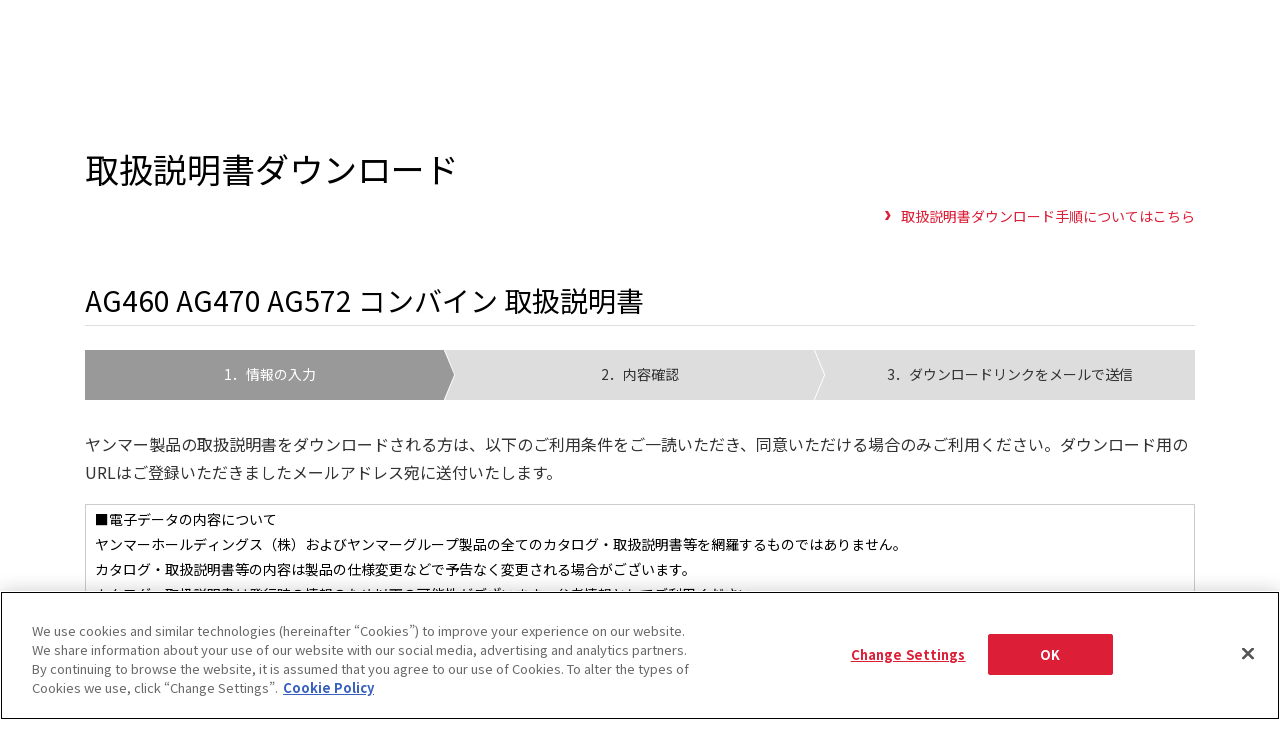

--- FILE ---
content_type: text/html; charset=UTF-8
request_url: https://www.yanmar.com/jp/support/documents/download/form/?documentID=jp/agri/manuals/1E6A40-98054_2014.07.pdf
body_size: 19626
content:
<!DOCTYPE html>
<html lang="ja">

<head wovn-ignore>
<meta charset="utf-8">
<title>取扱説明書ダウンロード｜サポート・お問い合わせ｜ヤンマー</title>
<meta http-equiv="X-UA-Compatible" content="IE=edge">
<meta name="viewport" content="width=device-width, initial-scale=1.0">
<meta name="format-detection" content="telephone=no">
<meta name="keywords" content="ヤンマー,YANMAR,">
<meta name="description" content="">
<meta property="og:site_name" content="ヤンマー">
<meta property="og:title" content="取扱説明書ダウンロード｜サポート・お問い合わせ｜ヤンマー">
<meta property="og:description" content="">
<meta property="og:image" content="https://www.yanmar.com/assets/local/img/img/img_share_01.png">
<meta property="og:url" content="https://www.yanmar.com/jp/support/documents/download/form/manuals/">
<meta property="og:type" content="website">
<meta property="fb:app_id" content="1551386321751784">
<link rel="apple-touch-icon" href="/ltc/assets/img/icon/9bd3c13d1c/apple-touch-icon.png">
<link rel="stylesheet" href="/ltc/jp/assets/css/7b2ebc663c/all.css">
<link rel="canonical" href="https://www.yanmar.com/jp/support/documents/download/form/manuals/">
<link rel="alternate" href="https://www.yanmar.com/global/support/documents/download/form/manuals/" hreflang="en-001">
<link rel="alternate" href="https://www.yanmar.com/jp/support/documents/download/form/manuals/" hreflang="ja-JP">


<meta http-equiv="x-dns-prefetch-control" content="on">
<link rel="dns-prefetch" href="//ajax.googleapis.com">
<link rel="dns-prefetch" href="//aw.dw.impact-ad.jp">
<link rel="dns-prefetch" href="//b92.yahoo.co.jp">
<link rel="dns-prefetch" href="//connect.facebook.net">
<link rel="dns-prefetch" href="//fonts.googleapis.com">
<link rel="dns-prefetch" href="//fonts.gstatic.com">
<link rel="dns-prefetch" href="//hello.myfonts.net">
<link rel="dns-prefetch" href="//img.ak.impact-ad.jp">
<link rel="dns-prefetch" href="//maps.googleapis.com">
<link rel="dns-prefetch" href="//maps.gstatic.com">
<link rel="dns-prefetch" href="//munchkin.marketo.net">
<link rel="dns-prefetch" href="//penta.a.one.impact-ad.jp">
<link rel="dns-prefetch" href="//stats.g.doubleclick.net">
<link rel="dns-prefetch" href="//tag.visitorinsight.jp">
<link rel="dns-prefetch" href="//www.facebook.com">
<link rel="dns-prefetch" href="//www.google-analytics.com">
<link rel="dns-prefetch" href="//www.googleadservices.com">
<link rel="dns-prefetch" href="//www.googletagmanager.com">
<link rel="dns-prefetch" href="//yanmar.static.fontplus.jp">

<link rel="stylesheet" href="https://yanmar.static.fontplus.jp/css/fonts.css">
<link
  rel="stylesheet"
  href="https://cdn.jsdelivr.net/gh/lipis/flag-icons@7.0.0/css/flag-icons.min.css"
/>

<script src="/ltc/assets/js/0da3a2774e/jquery-3.6.0.min.js"></script>
<script charset="UTF-8" src="/ltc/jp/assets/js/cfe501caf0/all.js" async></script>

<link rel="stylesheet" href="/ltc/assets-v2/css/466d29bebe/partial-components.css" />

<script>(window.BOOMR_mq=window.BOOMR_mq||[]).push(["addVar",{"rua.upush":"false","rua.cpush":"true","rua.upre":"false","rua.cpre":"true","rua.uprl":"false","rua.cprl":"false","rua.cprf":"false","rua.trans":"SJ-622fed58-ee3c-4fee-ab6b-6d856bca8386","rua.cook":"false","rua.ims":"false","rua.ufprl":"false","rua.cfprl":"false","rua.isuxp":"false","rua.texp":"norulematch","rua.ceh":"false","rua.ueh":"false","rua.ieh.st":"0"}]);</script>
                              <script>!function(a){var e="https://s.go-mpulse.net/boomerang/",t="addEventListener";if("False"=="True")a.BOOMR_config=a.BOOMR_config||{},a.BOOMR_config.PageParams=a.BOOMR_config.PageParams||{},a.BOOMR_config.PageParams.pci=!0,e="https://s2.go-mpulse.net/boomerang/";if(window.BOOMR_API_key="PX4J7-5ZPYH-FKHV6-GRG7L-TEFRT",function(){function n(e){a.BOOMR_onload=e&&e.timeStamp||(new Date).getTime()}if(!a.BOOMR||!a.BOOMR.version&&!a.BOOMR.snippetExecuted){a.BOOMR=a.BOOMR||{},a.BOOMR.snippetExecuted=!0;var i,_,o,r=document.createElement("iframe");if(a[t])a[t]("load",n,!1);else if(a.attachEvent)a.attachEvent("onload",n);r.src="javascript:void(0)",r.title="",r.role="presentation",(r.frameElement||r).style.cssText="width:0;height:0;border:0;display:none;",o=document.getElementsByTagName("script")[0],o.parentNode.insertBefore(r,o);try{_=r.contentWindow.document}catch(O){i=document.domain,r.src="javascript:var d=document.open();d.domain='"+i+"';void(0);",_=r.contentWindow.document}_.open()._l=function(){var a=this.createElement("script");if(i)this.domain=i;a.id="boomr-if-as",a.src=e+"PX4J7-5ZPYH-FKHV6-GRG7L-TEFRT",BOOMR_lstart=(new Date).getTime(),this.body.appendChild(a)},_.write("<bo"+'dy onload="document._l();">'),_.close()}}(),"".length>0)if(a&&"performance"in a&&a.performance&&"function"==typeof a.performance.setResourceTimingBufferSize)a.performance.setResourceTimingBufferSize();!function(){if(BOOMR=a.BOOMR||{},BOOMR.plugins=BOOMR.plugins||{},!BOOMR.plugins.AK){var e="true"=="true"?1:0,t="",n="aoitr5qxhvuvi2lur4vq-f-bb363390f-clientnsv4-s.akamaihd.net",i="false"=="true"?2:1,_={"ak.v":"39","ak.cp":"541194","ak.ai":parseInt("351917",10),"ak.ol":"0","ak.cr":9,"ak.ipv":4,"ak.proto":"h2","ak.rid":"690eb552","ak.r":45721,"ak.a2":e,"ak.m":"x","ak.n":"essl","ak.bpcip":"3.145.56.0","ak.cport":54582,"ak.gh":"23.33.25.13","ak.quicv":"","ak.tlsv":"tls1.3","ak.0rtt":"","ak.0rtt.ed":"","ak.csrc":"-","ak.acc":"","ak.t":"1769246507","ak.ak":"hOBiQwZUYzCg5VSAfCLimQ==BGeMX1+5UJsX0Qp7OZg5ibrSrjPl9duO7ctoNeqWmZ3rHG7N0VN/ihjrhzuQpcag1BwvD9vDijOX60LgAEQYXypRXOTOIGs9OoMx9lnkZMm5SMK3iO5h3anM4tFKvgPHxtXitJfXP6IV2guJBB46/xlY1siYGBGRe2MSFDq8gzIClESCfdYr78HXk21s4+rSfTenBGejEqppjwpYT0LgGLmoATybQUyzgqwT1CEzj0Yoe/hxgTUH6FeCHVORudAs/IwjHzb47isRkOG5+DoeIdBgwRJjIiCWz/O4DKbu3dpUFO9Q/wnBtyq2OWsazt+TMdLJ38OA727+wW4l17O63a5f7AxkuFiMr0fGy7a31BK4khfa+4S8aASM4xNql3P9ZawHVJVvr6t5P1wSzk6OPrCG10vwhfl2SZi00md7c9I=","ak.pv":"147","ak.dpoabenc":"","ak.tf":i};if(""!==t)_["ak.ruds"]=t;var o={i:!1,av:function(e){var t="http.initiator";if(e&&(!e[t]||"spa_hard"===e[t]))_["ak.feo"]=void 0!==a.aFeoApplied?1:0,BOOMR.addVar(_)},rv:function(){var a=["ak.bpcip","ak.cport","ak.cr","ak.csrc","ak.gh","ak.ipv","ak.m","ak.n","ak.ol","ak.proto","ak.quicv","ak.tlsv","ak.0rtt","ak.0rtt.ed","ak.r","ak.acc","ak.t","ak.tf"];BOOMR.removeVar(a)}};BOOMR.plugins.AK={akVars:_,akDNSPreFetchDomain:n,init:function(){if(!o.i){var a=BOOMR.subscribe;a("before_beacon",o.av,null,null),a("onbeacon",o.rv,null,null),o.i=!0}return this},is_complete:function(){return!0}}}}()}(window);</script></head>

<body data-page-icon="/ltc/assets/local/img/page_icon/9fd8f349d6/icon_faq.jpg" wovn-ignore>

<noscript class="noscript-message">
  JavaScriptが無効になっています。当サイトを閲覧するにはJavaScriptを有効にしてください。
</noscript>


<script>
  window.dataLayer = window.dataLayer || [];
  


    </script>
<noscript>
  <iframe src="//www.googletagmanager.com/ns.html?id=GTM-K325VT" height="0" width="0"
          style="display:none;visibility:hidden"></iframe>
</noscript>
<script>(function (w, d, s, l, i) {
    w[l] = w[l] || [];
    w[l].push({'gtm.start': new Date().getTime(), event: 'gtm.js'});
    var f = d.getElementsByTagName(s)[0], j = d.createElement(s), dl = l != 'dataLayer' ? '&l=' + l : '';
    j.async = true;
    j.src = '//www.googletagmanager.com/gtm.js?id=' + i + dl;
    f.parentNode.insertBefore(j, f);
  })(window, document, 'script', 'dataLayer', 'GTM-K325VT');</script>
<div id="container">

<div class="partial-components:global-nav" data-logo-as="default"  wovn-ignore>
	<script type="application/json">
		{
  "lang": "ja",
  "logo": {
    "href": "/jp/"
  },
  "primary": {
    "entries": [
      {
        "type": "drilldown",
        "displayStyle": "sm:inline",
        "label": "製品・サービス",
        "column": {
          "type": "column",
          "label": "製品・サービス",
          "entries": [
            {
              "type": "plain-entry-group",
              "entries": [
                {
                  "type": "drilldown",
                  "thumb": {
                    "src": "/ltc/jp/img/header/global-nav/e9b3638729/agri-item.jpg"
                  },
                  "label": "農業",
                  "column": {
                    "type": "column",
                    "label": {
                      "backButtonLabel": "農業"
                    },
                    "entries": [
                      {
                        "type": "card-link",
                        "thumb": {
                          "src": "/ltc/jp/img/header/global-nav/6820beac70/agri-card.jpg"
                        },
                        "label": "農業トップ",
                        "href": "/jp/agri/"
                      },
                      {
                        "type": "quick-link-group",
                        "label": "クイックリンク",
                        "entries": [
                          {
                            "type": "quick-link",
                            "label": "カタログ",
                            "href": "/jp/support/catalogs/"
                          },
                          {
                            "type": "quick-link",
                            "label": "販売拠点",
                            "href": "/jp/dealerlocator/?cat1=10"
                          },
                          {
                            "type": "quick-link",
                            "label": "トラクター",
                            "href": "/jp/agri/products/tractor/"
                          },
                          {
                            "type": "quick-link",
                            "label": "コンバイン",
                            "href": "/jp/agri/products/harvest/combine/"
                          },
                          {
                            "type": "quick-link",
                            "label": "田植機",
                            "href": "/jp/agri/products/riceplanter/riceplanter/"
                          }
                        ]
                      },
                      {
                        "type": "plain-entry-group",
                        "entries": [
                          {
                            "type": "drilldown",
                            "label": "製品・サービス",
                            "column": {
                              "type": "column",
                              "label": "製品・サービス",
                              "entries": [
                                {
                                  "type": "plain-entry-group",
                                  "entries": [
                                    {
                                      "type": "link",
                                      "label": "製品・サービストップ",
                                      "href": "/jp/agri/products/"
                                    },
                                    {
                                      "type": "link",
                                      "thumb": {
                                        "src": "/ltc/jp/img/header/global-nav/agri/81646610e0/tractor-item.jpg"
                                      },
                                      "label": "トラクター",
                                      "href": "/jp/agri/products/tractor/"
                                    },
                                    {
                                      "type": "link",
                                      "thumb": {
                                        "src": "/ltc/jp/img/header/global-nav/agri/5b4e807a2f/johndeere-item.jpg"
                                      },
                                      "label": "ジョンディア",
                                      "href": "/jp/agri/products/johndeere/"
                                    },
                                    {
                                      "type": "link",
                                      "thumb": {
                                        "src": "/ltc/jp/img/header/global-nav/agri/dd03a4d645/implements-item.jpg"
                                      },
                                      "label": "トラクター作業機",
                                      "href": "/jp/agri/products/implements/"
                                    },
                                    {
                                      "type": "link",
                                      "thumb": {
                                        "src": "/ltc/jp/img/header/global-nav/agri/0195e2230c/self_driving-item.jpg"
                                      },
                                      "label": "ガイダンス・自動操舵",
                                      "href": "/jp/agri/products/self_driving/"
                                    },
                                    {
                                      "type": "link",
                                      "thumb": {
                                        "src": "/ltc/jp/img/header/global-nav/agri/a3cb4b5189/riceplanter-item.jpg"
                                      },
                                      "label": "田植機",
                                      "href": "/jp/agri/products/riceplanter/riceplanter/"
                                    },
                                    {
                                      "type": "link",
                                      "thumb": {
                                        "src": "/ltc/jp/img/header/global-nav/agri/cd8f33588d/combine-item.jpg"
                                      },
                                      "label": "コンバイン・乾燥調製",
                                      "href": "/jp/agri/products/harvest/combine/"
                                    },
                                    {
                                      "type": "link",
                                      "thumb": {
                                        "src": "/ltc/jp/img/header/global-nav/agri/e3a3231592/minicultivator-item.jpg"
                                      },
                                      "label": "ミニ耕うん機・管理機",
                                      "href": "/jp/agri/products/cultivator/minicultivator/"
                                    },
                                    {
                                      "type": "link",
                                      "thumb": {
                                        "src": "/ltc/jp/img/header/global-nav/agri/581d848ca0/riding_control-item.jpg"
                                      },
                                      "label": "乗用管理機",
                                      "href": "/jp/agri/products/cultivator/riding_control/"
                                    },
                                    {
                                      "type": "link",
                                      "thumb": {
                                        "src": "/ltc/jp/img/header/global-nav/agri/5eb4167268/cultivator-item.jpg"
                                      },
                                      "label": "ティラー・耕うん機",
                                      "href": "/jp/agri/products/cultivator/cultivator/"
                                    },
                                    {
                                      "type": "link",
                                      "thumb": {
                                        "src": "/ltc/jp/img/header/global-nav/agri/a970d15d29/mowing-item.jpg"
                                      },
                                      "label": "草刈機",
                                      "href": "/jp/agri/products/cultivator/mowing/"
                                    },
                                    {
                                      "type": "link",
                                      "thumb": {
                                        "src": "/ltc/jp/img/header/global-nav/agri/929526d4fd/helicopter-item.jpg"
                                      },
                                      "label": "無人ヘリ・ドローン",
                                      "href": "/jp/agri/products/helicopter/"
                                    },
                                    {
                                      "type": "link",
                                      "thumb": {
                                        "src": "/ltc/jp/img/header/global-nav/agri/21127cd4c6/seedling-item.jpg"
                                      },
                                      "label": "野菜機器",
                                      "href": "/jp/agri/products/vegetable/seedling/"
                                    },
                                    {
                                      "type": "link",
                                      "thumb": {
                                        "src": "/ltc/jp/img/header/global-nav/agri/58a170c57d/soy-item.jpg"
                                      },
                                      "label": "大豆機器",
                                      "href": "/jp/agri/products/soy/"
                                    },
                                    {
                                      "type": "link",
                                      "thumb": {
                                        "src": "/ltc/jp/img/header/global-nav/agri/64e1200c81/cultivation-item.jpg"
                                      },
                                      "label": "畜産・酪農機器",
                                      "href": "/jp/agri/products/dairy_farming/cultivation/"
                                    },
                                    {
                                      "type": "link",
                                      "thumb": {
                                        "src": "/ltc/jp/img/header/global-nav/agri/023c526b31/truck-item.jpg"
                                      },
                                      "label": "運搬車",
                                      "href": "/jp/agri/products/truck/"
                                    },
                                    {
                                      "type": "link",
                                      "thumb": {
                                        "src": "/ltc/jp/img/header/global-nav/agri/fd4709a9b4/snowplow-item.jpg"
                                      },
                                      "label": "除雪機",
                                      "href": "/jp/agri/products/snowplow/"
                                    },
                                    {
                                      "type": "link",
                                      "thumb": {
                                        "src": "/ltc/jp/img/header/global-nav/agri/2c863e47f4/irrigation-item.jpg"
                                      },
                                      "label": "水管理システム",
                                      "href": "/jp/agri/products/irrigation/"
                                    },
                                    {
                                      "type": "link",
                                      "thumb": {
                                        "src": "/ltc/jp/img/header/global-nav/agri/8dafa1f84a/excavator-item.jpg"
                                      },
                                      "label": "ミニショベル/油圧ショベル",
                                      "href": "/jp/construction/products/excavator/"
                                    },
                                    {
                                      "type": "link",
                                      "thumb": {
                                        "src": "/ltc/jp/img/header/global-nav/agri/a495046d96/loader-item.jpg"
                                      },
                                      "label": "ホイルローダー",
                                      "href": "/jp/construction/products/loader/"
                                    },
                                    {
                                      "type": "link",
                                      "thumb": {
                                        "src": "/ltc/jp/img/header/global-nav/agri/e2c0c04b02/generator-item.jpg"
                                      },
                                      "label": "発電機",
                                      "href": "/jp/construction/products/generator/?anchor=gasolin"
                                    },
                                    {
                                      "type": "link",
                                      "thumb": {
                                        "src": "/ltc/jp/img/header/global-nav/agri/e7da14e8c2/seedlingdevice-item.jpg"
                                      },
                                      "label": "資材",
                                      "href": "/jp/agri/products/material/seedlingdevice/"
                                    },
                                    {
                                      "type": "link",
                                      "thumb": {
                                        "src": "/ltc/jp/img/header/global-nav/agri/2b19a296cc/rice-item.jpg"
                                      },
                                      "label": "施設",
                                      "href": "/jp/agri/products/facilities/rice/"
                                    },
                                    {
                                      "type": "link",
                                      "thumb": {
                                        "src": "/ltc/jp/img/header/global-nav/agri/17b3fe002a/ricemill-item.jpg"
                                      },
                                      "label": "コイン精米機",
                                      "href": "/jp/agri/products/ricemill/"
                                    },
                                    {
                                      "type": "link",
                                      "thumb": {
                                        "src": "/ltc/jp/img/header/global-nav/agri/8c67eacbd9/mitsunae-item.jpg"
                                      },
                                      "label": "密苗",
                                      "href": "/jp/agri/agri_plus/mitsunae/"
                                    },
                                    {
                                      "type": "link",
                                      "label": "営農支援サービス",
                                      "thumb": {
                                        "src": "/ltc/jp/img/header/global-nav/agri/1091c3b19b/farming_services-item.jpg"
                                      },
                                      "href": "/jp/agri/products/farming_services/"
                                    },
                                    {
                                      "type": "link",
                                      "label": "土づくりソリューション",
                                      "thumb": {
                                        "src": "/ltc/jp/img/header/global-nav/agri/4bac04be3c/soil_solution-item.jpg"
                                      },
                                      "href": "/jp/agri/products/soil_solution"
                                    },
                                    {
                                      "type": "link",
                                      "label": "スカイスクール",
                                      "thumb": {
                                        "src": "/ltc/jp/img/header/global-nav/agri/d925198b12/skyschool-item.jpg"
                                      },
                                      "href": "/jp/agri/products/skyschool/"
                                    },
                                    {
                                      "type": "link",
                                      "label": "施肥設計システム",
                                      "thumb": {
                                        "src": "/ltc/jp/img/header/global-nav/agri/cac80c5faa/system-item.jpg"
                                      },
                                      "href": "/jp/agri/products/system/"
                                    },
                                    {
                                      "type": "link",
                                      "label": "ソフトウェアバージョンアップ",
                                      "thumb": {
                                        "src": "/ltc/jp/img/header/global-nav/agri/248a8fde86/software_update-item.jpg"
                                      },
                                      "href": "/jp/agri/products/software/update/"
                                    }
                                  ]
                                }
                              ]
                            }
                          },
                          {
                            "type": "drilldown",
                            "label": "スマート農業",
                            "column": {
                              "type": "column",
                              "label": "スマート農業",
                              "entries": [
                                {
                                  "type": "plain-entry-group",
                                  "entries": [
                                    {
                                      "type": "link",
                                      "label": "スマート農業 トップ",
                                      "href": "/jp/agri/smart_agri/"
                                    },
                                    {
                                      "type": "link",
                                      "label": "スマートパイロット",
                                      "href": "/jp/agri/smart_agri/smartpilot/"
                                    },
                                    {
                                      "type": "link",
                                      "label": "ヤンマーのテクノロジー＆ソリューション",
                                      "href": "/jp/agri/smart_agri/sustainable_agriculture/"
                                    },
                                    {
                                      "type": "link",
                                      "label": "Y-POINT（ヤンマー補正情報サービス）",
                                      "href": "/jp/agri/smart_agri/y-point/"
                                    }
                                  ]
                                }
                              ]
                            }
                          },
                          {
                            "type": "drilldown",
                            "label": "アフターサービス・サポート",
                            "column": {
                              "type": "column",
                              "label": "アフターサービス・サポート",
                              "entries": [
                                {
                                  "type": "plain-entry-group",
                                  "entries": [
                                    {
                                      "type": "link",
                                      "label": "アフターサービス・サポート トップ",
                                      "href": "/jp/agri/afterservice_support/"
                                    },
                                    {
                                      "type": "link",
                                      "label": "お客様による点検整備",
                                      "href": "/jp/agri/afterservice_support/selfcheck/tractor/"
                                    },
                                    {
                                      "type": "link",
                                      "label": "ヤンマーのアフターサービスサポート",
                                      "href": "/jp/agri/afterservice_support/about/"
                                    },
                                    {
                                      "type": "link",
                                      "label": "農機の点検・交換タイミングcheck",
                                      "href": "/jp/agri/afterservice_support/timing/"
                                    },
                                    {
                                      "type": "link",
                                      "label": "初回点検項目",
                                      "href": "/jp/agri/afterservice_support/fast_care.html"
                                    },
                                    {
                                      "type": "link",
                                      "label": "プレミアム点検パック",
                                      "href": "/jp/agri/afterservice_support/premium_inspection_pack.html"
                                    },
                                    {
                                      "type": "link",
                                      "label": "あんしんケアパック",
                                      "href": "/jp/agri/afterservice_support/care_pack.html"
                                    },
                                    {
                                      "type": "link",
                                      "label": "サブスクあんしんパック",
                                      "href": "/jp/agri/afterservice_support/care.html"
                                    },
                                    {
                                      "type": "link",
                                      "label": "アグリソリューションセンター",
                                      "href": "/jp/agri/afterservice_support/agri_solution_center.html"
                                    },
                                    {
                                      "type": "link",
                                      "label": "Dr.AGRI（ドクターアグリ）",
                                      "href": "/jp/agri/afterservice_support/dr_agri.html"
                                    },
                                    {
                                      "type": "link",
                                      "label": "スマートアシスト",
                                      "href": "/jp/agri/afterservice_support/smartassist/"
                                    },
                                    {
                                      "type": "link",
                                      "label": "取扱説明書ダウンロード",
                                      "href": "/jp/support/manuals/"
                                    },
                                    {
                                      "type": "link",
                                      "label": "製造年検索",
                                      "href": "/jp/agri/afterservice_support/manufacturing_period/"
                                    }
                                  ]
                                }
                              ]
                            }
                          },
                          {
                            "type": "drilldown",
                            "label": "営農情報 営農PLUS",
                            "column": {
                              "type": "column",
                              "label": "営農情報 営農PLUS",
                              "entries": [
                                {
                                  "type": "plain-entry-group",
                                  "entries": [
                                    {
                                      "type": "link",
                                      "label": "営農情報 営農PLUS トップ",
                                      "href": "/jp/agri/agri_plus/"
                                    },
                                    {
                                      "type": "link",
                                      "label": "営農記事",
                                      "href": "/jp/agri/agri_plus/information/"
                                    },
                                    {
                                      "type": "link",
                                      "label": "密苗のススメ",
                                      "href": "/jp/agri/agri_plus/mitsunae/"
                                    },
                                    {
                                      "type": "link",
                                      "label": "土づくりのススメ",
                                      "href": "/jp/agri/agri_plus/soil/"
                                    },
                                    {
                                      "type": "link",
                                      "label": "野菜の作業おたすけ帳",
                                      "href": "/jp/agri/agri_plus/dictionary/"
                                    },
                                    {
                                      "type": "link",
                                      "label": "水稲省力栽培のご提案",
                                      "href": "/jp/agri/agri_plus/suitou/"
                                    },
                                    {
                                      "type": "link",
                                      "label": "はじめての子実とうもろこし栽培",
                                      "href": "/jp/agri/agri_plus/grain_corn/"
                                    },
                                    {
                                      "type": "link",
                                      "label": "自動操舵のススメ",
                                      "href": "/jp/agri/agri_plus/self_driving/"
                                    },
                                    {
                                      "type": "link",
                                      "label": "新規就農の手引き",
                                      "href": "/jp/agri/agri_plus/new-farmer/"
                                    },
                                    {
                                      "type": "link",
                                      "label": "新稲作研究会",
                                      "href": "/jp/agri/agri_plus/inasakuproject/"
                                    },
                                    {
                                      "type": "link",
                                      "label": "農政情報",
                                      "href": "/jp/agri/agri_plus/policy_information/"
                                    }
                                  ]
                                }
                              ]
                            }
                          },
                          {
                            "type": "drilldown",
                            "label": "アグリライフ",
                            "column": {
                              "type": "column",
                              "label": "アグリライフ",
                              "entries": [
                                {
                                  "type": "plain-entry-group",
                                  "entries": [
                                    {
                                      "type": "link",
                                      "label": "アグリライフトップ",
                                      "href": "/jp/agri/agrilife/"
                                    },
                                    {
                                      "type": "link",
                                      "label": "ごちそう家庭菜園",
                                      "href": "/jp/agri/agrilife/kitchen_garden/"
                                    },
                                    {
                                      "type": "link",
                                      "label": "ヤンマーマルシェ",
                                      "href": "https://www.yanmarmarche.com/",
                                      "target": "_blank",
                                      "rel": "noopener noreferrer"
                                    },
                                    {
                                      "type": "link",
                                      "label": "学生懸賞論文・作文",
                                      "href": "/jp/agri/agrilife/prize/"
                                    },
                                    {
                                      "type": "link",
                                      "label": "ヤンマーコイン精米所検索マップ",
                                      "href": "/jp/agri/agrilife/ricemill_maps/"
                                    }
                                  ]
                                }
                              ]
                            }
                          },
                          {
                            "type": "link",
                            "label": "お客様事例紹介",
                            "href": "/jp/agri/cases/"
                          },
                          {
                            "type": "link",
                            "label": "営農支援情報誌 トンボクロス",
                            "href": "/jp/agri/knowledge/tombo_cross.html"
                          },
                          {
                            "type": "link",
                            "label": "お役立ち情報",
                            "href": "/jp/agri/information/"
                          },
                          {
                            "type": "link",
                            "label": "会社情報",
                            "href": "/jp/about/company/index.html?t=1&category=agri"
                          },
                          {
                            "type": "link",
                            "label": "ビジョン",
                            "href": "/jp/agri/concept/"
                          }
                        ]
                      }
                    ]
                  }
                },
                {
                  "type": "drilldown",
                  "thumb": {
                    "src": "/ltc/jp/img/header/global-nav/a27f6263e5/marinepleasure-item.jpg"
                  },
                  "label": "マリンプレジャー",
                  "column": {
                    "type": "column",
                    "label": {
                      "backButtonLabel": "マリンプレジャー"
                    },
                    "entries": [
                      {
                        "type": "card-link",
                        "thumb": {
                          "src": "/ltc/jp/img/header/global-nav/d8f0922e10/marinepleasure-card.jpg"
                        },
                        "label": "マリンプレジャートップ",
                        "href": "/jp/marinepleasure/"
                      },
                      {
                        "type": "plain-entry-group",
                        "entries": [
                          {
                            "type": "drilldown",
                            "label": "製品・サービス",
                            "column": {
                              "type": "column",
                              "label": "製品・サービス",
                              "entries": [
                                {
                                  "type": "plain-entry-group",
                                  "entries": [
                                    {
                                      "type": "link",
                                      "label": "プレジャーボート",
                                      "href": "/jp/marinepleasure/pleasureboat/",
                                      "thumb": {
                                        "src": "/ltc/jp/img/header/global-nav/marinepleasure/fdd77cd11a/pleasureboat-item.jpg"
                                      }
                                    },
                                    {
                                      "type": "link",
                                      "label": "漁船",
                                      "href": "/jp/marinepleasure/fishingboat/",
                                      "thumb": {
                                        "src": "/ltc/jp/img/header/global-nav/marinepleasure/8cc1f4fd54/fishingboat-item.jpg"
                                      }
                                    },
                                    {
                                      "type": "link",
                                      "label": "マリンエンジン",
                                      "href": "/jp/marinepleasure/marineengine/",
                                      "thumb": {
                                        "src": "/ltc/jp/img/header/global-nav/marinepleasure/af2ef31363/marineengine-item.jpg"
                                      }
                                    },
                                    {
                                      "type": "link",
                                      "label": "海洋設備",
                                      "href": "/jp/marinepleasure/marine/fisheries/",
                                      "thumb": {
                                        "src": "/ltc/jp/img/header/global-nav/marinepleasure/8d9b6f24ef/fisheries-item.jpg"
                                      }
                                    }
                                  ]
                                }
                              ]
                            }
                          },
                          {
                            "type": "drilldown",
                            "label": "購入サポート",
                            "column": {
                              "type": "column",
                              "label": "購入サポート",
                              "entries": [
                                {
                                  "type": "plain-entry-group",
                                  "entries": [
                                    {
                                      "type": "link",
                                      "label": "イベント情報",
                                      "href": "/jp/marinepleasure/events/"
                                    },
                                    {
                                      "type": "link",
                                      "label": "展示・試乗艇情報",
                                      "href": "/jp/marinepleasure/demoboat/"
                                    },
                                    {
                                      "type": "link",
                                      "label": "中古情報",
                                      "href": "https://www.yanmar-marine.jp/"
                                    },
                                    {
                                      "type": "link",
                                      "label": "カタログダウンロード",
                                      "href": "/jp/support/catalogs/marinepleasure.html"
                                    }
                                  ]
                                }
                              ]
                            }
                          },
                          {
                            "type": "drilldown",
                            "label": "お役立ち情報",
                            "column": {
                              "type": "column",
                              "label": "お役立ち情報",
                              "entries": [
                                {
                                  "type": "plain-entry-group",
                                  "entries": [
                                    {
                                      "type": "link",
                                      "label": "ヤンマーマリンブログ",
                                      "href": "https://www.yanmar-marine.jp/staffblog/"
                                    },
                                    {
                                      "type": "link",
                                      "label": "艤装スタイル特集",
                                      "href": "https://www.yanmar-marine.jp/rigging/"
                                    },
                                    {
                                      "type": "link",
                                      "label": "はじめてのボートライフ",
                                      "href": "/jp/marinepleasure/tips/"
                                    },
                                    {
                                      "type": "link",
                                      "label": "ヤンマーのエコディーゼル",
                                      "href": "/jp/marinepleasure/ecodiesel/"
                                    },
                                    {
                                      "type": "link",
                                      "label": "マリタイム登録",
                                      "href": "/jp/marinepleasure/newsletter/"
                                    },
                                    {
                                      "type": "link",
                                      "label": "マリンライフ入門",
                                      "href": "https://www3.yanmar.com/content_Marine_web.html"
                                    },
                                    {
                                      "type": "link",
                                      "label": "ボートオーナーへの道",
                                      "href": "https://www3.yanmar.com/content_Owner_web.html"
                                    },
                                    {
                                      "type": "link",
                                      "label": "メンテナンス",
                                      "href": "/jp/marinepleasure/maintenance/"
                                    }
                                  ]
                                }
                              ]
                            }
                          },
                          {
                            "type": "link",
                            "label": "お客様事例紹介",
                            "href": "/jp/marinepleasure/cases/"
                          },
                          {
                            "type": "link",
                            "label": "ヤンマー舶用システム株式会社",
                            "href": "/jp/about/company/yms/"
                          },
                          {
                            "type": "link",
                            "label": "ヤンマーマリンインターナショナルアジア株式会社",
                            "href": "/jp/about/company/ymia/"
                          }
                        ]
                      }
                    ]
                  }
                },
                {
                  "type": "drilldown",
                  "thumb": {
                    "src": "/ltc/jp/img/header/global-nav/9c41a36bab/marinecommercial-item.jpg"
                  },
                  "label": "大形舶用エンジン",
                  "column": {
                    "type": "column",
                    "label": {
                      "backButtonLabel": "大形舶用エンジン"
                    },
                    "entries": [
                      {
                        "type": "card-link",
                        "thumb": {
                          "src": "/ltc/jp/img/header/global-nav/08e4c88ce7/marinecommercial-card.jpg"
                        },
                        "label": "大形舶用エンジントップ",
                        "href": "/jp/marinecommercial/"
                      },
                      {
                        "type": "plain-entry-group",
                        "entries": [
                          {
                            "type": "drilldown",
                            "label": "製品情報",
                            "column": {
                              "type": "column",
                              "label": "製品情報",
                              "entries": [
                                {
                                  "type": "plain-entry-group",
                                  "entries": [
                                    {
                                      "type": "link",
                                      "label": "製品情報トップ",
                                      "href": "/jp/marinecommercial/products/"
                                    },
                                    {
                                      "type": "link",
                                      "label": "高速主機関",
                                      "href": "/jp/marinecommercial/products/propulsionengine/?engine=all&rotation=all&type=high",
                                      "thumb": {
                                        "src": "/ltc/jp/img/header/global-nav/marinecommercial/eb99a891aa/propulsionengine-1-item.jpg"
                                      }
                                    },
                                    {
                                      "type": "link",
                                      "label": "中速主機関",
                                      "href": "/jp/marinecommercial/products/propulsionengine/?engine=all&rotation=all&type=medium",
                                      "thumb": {
                                        "src": "/ltc/jp/img/header/global-nav/marinecommercial/36e0d10fce/propulsionengine-2-item.jpg"
                                      }
                                    },
                                    {
                                      "type": "link",
                                      "label": "発電補機関",
                                      "href": "/jp/marinecommercial/products/auxiliaryengine/",
                                      "thumb": {
                                        "src": "/ltc/jp/img/header/global-nav/marinecommercial/0a0e3ecdd6/auxiliaryengine-item.jpg"
                                      }
                                    },
                                    {
                                      "type": "link",
                                      "label": "SCRシステム",
                                      "href": "/jp/marinecommercial/products/scr/",
                                      "thumb": {
                                        "src": "/ltc/jp/img/header/global-nav/marinecommercial/08c7ae65cd/scr-item.jpg"
                                      }
                                    },
                                    {
                                      "type": "link",
                                      "label": "二段過給システム",
                                      "href": "/jp/marinecommercial/products/2_stage_turbocharging_system/",
                                      "thumb": {
                                        "src": "/ltc/jp/img/header/global-nav/marinecommercial/29e0821f73/2_stage_turbocharging_system-item.jpg"
                                      }
                                    },
                                    {
                                      "type": "link",
                                      "label": "電気推進システム",
                                      "href": "/jp/marinecommercial/products/electricpropulsion/",
                                      "thumb": {
                                        "src": "/ltc/jp/img/header/global-nav/marinecommercial/0bd027d7fc/electricpropulsion-item.jpg"
                                      }
                                    },
                                    {
                                      "type": "link",
                                      "label": "舶用デュアルフューエルエンジン",
                                      "href": "/jp/marinecommercial/products/dual_fuel_engine/",
                                      "thumb": {
                                        "src": "/ltc/jp/img/header/global-nav/marinecommercial/299a297361/dual_fuel_engine-item.jpg"
                                      }
                                    },
                                    {
                                      "type": "link",
                                      "label": "金属ばね防振システム",
                                      "href": "/jp/marinecommercial/products/spring_vibration_isolating_system/",
                                      "thumb": {
                                        "src": "/ltc/jp/img/header/global-nav/marinecommercial/8bae275551/spring_vibration_isolating_system-item.jpg"
                                      }
                                    }
                                  ]
                                }
                              ]
                            }
                          },
                          {
                            "type": "link",
                            "label": "お客様事例紹介",
                            "href": "/jp/marinecommercial/cases/"
                          },
                          {
                            "type": "link",
                            "label": "アフターサービス",
                            "href": "/jp/marinecommercial/after_service/"
                          },
                          {
                            "type": "link",
                            "label": "生産体制",
                            "href": "/jp/marinecommercial/production_system/"
                          },
                          {
                            "type": "link",
                            "label": "技術研究・製品開発",
                            "href": "/jp/marinecommercial/research_and_development/"
                          },
                          {
                            "type": "link",
                            "label": "Life Cycle Value",
                            "href": "/jp/marinecommercial/lcv/"
                          },
                          {
                            "type": "link",
                            "label": "未来へのパワーソリューション",
                            "href": "/jp/marinecommercial/newtechnologies/"
                          },
                          {
                            "type": "link",
                            "label": "ヤンマーパワーソリューション株式会社",
                            "href": "/jp/about/company/power_solution/"
                          }
                        ]
                      }
                    ]
                  }
                },
                {
                  "type": "drilldown",
                  "thumb": {
                    "src": "/ltc/jp/img/header/global-nav/6e2b9d32e0/energy-item.jpg"
                  },
                  "label": "エネルギー",
                  "column": {
                    "type": "column",
                    "label": {
                      "backButtonLabel": "エネルギー"
                    },
                    "entries": [
                      {
                        "type": "card-link",
                        "thumb": {
                          "src": "/ltc/jp/img/header/global-nav/365ebb48e3/energy-card.jpg"
                        },
                        "label": "エネルギートップ",
                        "href": "/jp/energy/"
                      },
                      {
                        "type": "plain-entry-group",
                        "entries": [
                          {
                            "type": "drilldown",
                            "label": "製品情報",
                            "column": {
                              "type": "column",
                              "label": "製品情報",
                              "entries": [
                                {
                                  "type": "plain-entry-group",
                                  "entries": [
                                    {
                                      "type": "link",
                                      "label": "GHP",
                                      "href": "/jp/energy/ghp/",
                                      "thumb": {
                                        "src": "/ltc/jp/img/header/global-nav/energy/42f16323e1/ghp-item.png"
                                      }
                                    },
                                    {
                                      "type": "link",
                                      "label": "常用コージェネレーション",
                                      "href": "/jp/energy/normal_generator/",
                                      "thumb": {
                                        "src": "/ltc/jp/img/header/global-nav/energy/81d1571bfb/normal_generator-item.jpg"
                                      }
                                    },
                                    {
                                      "type": "link",
                                      "label": "非常用発電システム",
                                      "href": "/jp/energy/emergency_generator/",
                                      "thumb": {
                                        "src": "/ltc/jp/img/header/global-nav/energy/37ed240210/emergency_generator-item.jpg"
                                      }
                                    },
                                    {
                                      "type": "link",
                                      "label": "ポンプ駆動システム",
                                      "href": "/jp/energy/pump/",
                                      "thumb": {
                                        "src": "/ltc/jp/img/header/global-nav/energy/bd8e85fb8e/pump-item.jpg"
                                      }
                                    },
                                    {
                                      "type": "link",
                                      "label": "カーボンニュートラルソリューション",
                                      "href": "/jp/energy/solution/",
                                      "thumb": {
                                        "src": "/ltc/jp/img/header/global-nav/energy/a7a7031efb/solution-item.jpg"
                                      }
                                    },
                                    {
                                      "type": "link",
                                      "label": "廃熱ソリューション",
                                      "href": "/jp/energy/waste_heat_solution.html",
                                      "thumb": {
                                        "src": "/ltc/jp/img/header/global-nav/energy/eea6278c84/waste_heat_solution-item.jpg"
                                      }
                                    }
                                  ]
                                }
                              ]
                            }
                          },
                          {
                            "type": "link",
                            "label": "お客様事例紹介",
                            "href": "/jp/energy/cases/"
                          },
                          {
                            "type": "link",
                            "label": "ヤンマーが選ばれるポイント",
                            "href": "/jp/energy/strength/"
                          },
                          {
                            "type": "link",
                            "label": "設計担当者様はこちら",
                            "href": "/jp/energy/links.html"
                          },
                          {
                            "type": "link",
                            "label": "お役立ち情報",
                            "href": "/jp/energy/knowledge/"
                          },
                          {
                            "type": "link",
                            "label": "メンテナンス",
                            "href": "/jp/energy/maintenance/"
                          },
                          {
                            "type": "link",
                            "label": "導入試算例",
                            "href": "/jp/energy/trial_calculation/"
                          },
                          {
                            "type": "link",
                            "label": "ENERGY ISSUES",
                            "href": "/jp/energy/knowledge/energy_issues/"
                          },
                          {
                            "type": "link",
                            "label": "ヤンマーエネルギーシステム株式会社",
                            "href": "/jp/about/company/yes/"
                          }
                        ]
                      }
                    ]
                  }
                },
                {
                  "type": "drilldown",
                  "thumb": {
                    "src": "/ltc/jp/img/header/global-nav/fc6be3c6d9/construction-item.jpg"
                  },
                  "label": "建設機械",
                  "column": {
                    "type": "column",
                    "label": {
                      "backButtonLabel": "建設機械"
                    },
                    "entries": [
                      {
                        "type": "card-link",
                        "thumb": {
                          "src": "/ltc/jp/img/header/global-nav/c4cb98f2ec/construction-card.jpg"
                        },
                        "label": "建設機械トップ",
                        "href": "/jp/construction/"
                      },
                      {
                        "type": "plain-entry-group",
                        "entries": [
                          {
                            "type": "drilldown",
                            "label": "製品情報",
                            "column": {
                              "type": "column",
                              "label": "製品情報",
                              "entries": [
                                {
                                  "type": "plain-entry-group",
                                  "entries": [
                                    {
                                      "type": "link",
                                      "label": "ミニショベル/油圧ショベル",
                                      "href": "/jp/construction/products/excavator/",
                                      "thumb": {
                                        "src": "/ltc/jp/img/header/global-nav/construction/bef6c68e8a/excavator-item.jpg"
                                      }
                                    },
                                    {
                                      "type": "link",
                                      "label": "ホイルローダー",
                                      "href": "/jp/construction/products/loader/",
                                      "thumb": {
                                        "src": "/ltc/jp/img/header/global-nav/construction/05c365360a/loader-item.jpg"
                                      }
                                    },
                                    {
                                      "type": "link",
                                      "label": "キャリア",
                                      "href": "/jp/construction/products/carrier/",
                                      "thumb": {
                                        "src": "/ltc/jp/img/header/global-nav/construction/0a2018c431/carrier-item.jpg"
                                      }
                                    },
                                    {
                                      "type": "link",
                                      "label": "発電機",
                                      "href": "/jp/construction/products/generator/",
                                      "thumb": {
                                        "src": "/ltc/jp/img/header/global-nav/construction/bf458d0a99/generator-item.jpg"
                                      }
                                    },
                                    {
                                      "type": "link",
                                      "label": "汎用関連機器",
                                      "href": "/jp/construction/products/universal/",
                                      "thumb": {
                                        "src": "/ltc/jp/img/header/global-nav/construction/6912b94b32/universal-item.jpg"
                                      }
                                    },
                                    {
                                      "type": "link",
                                      "label": "投光機",
                                      "href": "/jp/construction/products/floodlight/",
                                      "thumb": {
                                        "src": "/ltc/jp/img/header/global-nav/construction/ed083e6ea7/floodlight-item.jpg"
                                      }
                                    },
                                    {
                                      "type": "link",
                                      "label": "アタッチメント",
                                      "href": "/jp/construction/products/attachment/",
                                      "thumb": {
                                        "src": "/ltc/jp/img/header/global-nav/construction/c5fb37fca9/attachment-item.jpg"
                                      }
                                    },
                                    {
                                      "type": "link",
                                      "label": "純正部品",
                                      "href": "/jp/support/afterservice/parts/",
                                      "thumb": {
                                        "src": "/ltc/jp/img/header/global-nav/construction/fee015d6bc/parts-item.jpg"
                                      }
                                    }
                                  ]
                                }
                              ]
                            }
                          },
                          {
                            "type": "drilldown",
                            "label": "サービス・サポート",
                            "column": {
                              "type": "column",
                              "label": "サービス・サポート",
                              "entries": [
                                {
                                  "type": "plain-entry-group",
                                  "entries": [
                                    {
                                      "type": "link",
                                      "label": "サービス・サポート トップ",
                                      "href": "/jp/construction/service_support/"
                                    },
                                    {
                                      "type": "link",
                                      "label": "スマートアシストリモート",
                                      "href": "/jp/construction/service_support/smart_assist.html"
                                    },
                                    {
                                      "type": "link",
                                      "label": "フロン排出抑制法",
                                      "href": "/jp/construction/service_support/freon.html"
                                    },
                                    {
                                      "type": "link",
                                      "label": "オイル交換のすすめ",
                                      "href": "/jp/construction/service_support/oil/"
                                    },
                                    {
                                      "type": "link",
                                      "label": "取扱い部品一覧",
                                      "href": "/jp/construction/parts/ecoy/"
                                    }
                                  ]
                                }
                              ]
                            }
                          },
                          {
                            "type": "drilldown",
                            "label": "お役立ち情報",
                            "column": {
                              "type": "column",
                              "label": "お役立ち情報",
                              "entries": [
                                {
                                  "type": "plain-entry-group",
                                  "entries": [
                                    {
                                      "type": "link",
                                      "label": "お役立ち情報トップ",
                                      "href": "/jp/construction/tips/"
                                    },
                                    {
                                      "type": "link",
                                      "label": "建機コラム",
                                      "href": "/jp/construction/tips/column/"
                                    },
                                    {
                                      "type": "link",
                                      "label": "騒音・排出ガス対策一覧表",
                                      "href": "/jp/construction/situation/"
                                    },
                                    {
                                      "type": "link",
                                      "label": "優遇税制",
                                      "href": "/jp/construction/tax_break/"
                                    },
                                    {
                                      "type": "link",
                                      "label": "NETIS登録技術",
                                      "href": "/jp/construction/netis/"
                                    }
                                  ]
                                }
                              ]
                            }
                          },
                          {
                            "type": "link",
                            "label": "お客様事例紹介",
                            "href": "/jp/construction/cases/"
                          },
                          {
                            "type": "drilldown",
                            "label": "ヤンマー建機株式会社",
                            "column": {
                              "type": "column",
                              "label": "ヤンマー建機株式会社",
                              "entries": [
                                {
                                  "type": "plain-entry-group",
                                  "entries": [
                                    {
                                      "type": "link",
                                      "label": "ヤンマー建機株式会社 トップ",
                                      "href": "/jp/about/company/construction/"
                                    },
                                    {
                                      "type": "link",
                                      "label": "社長挨拶",
                                      "href": "/jp/about/company/construction/greeting.html"
                                    },
                                    {
                                      "type": "link",
                                      "label": "会社概要",
                                      "href": "/jp/about/company/construction/about.html"
                                    },
                                    {
                                      "type": "link",
                                      "label": "沿革",
                                      "href": "/jp/about/company/construction/history.html"
                                    },
                                    {
                                      "type": "link",
                                      "label": "MADE FROM THE HEART",
                                      "href": "/jp/construction/made_from_the_heart/"
                                    },
                                    {
                                      "type": "link",
                                      "label": "ムービーギャラリー",
                                      "href": "/jp/construction/pr_movie.html"
                                    }
                                  ]
                                }
                              ]
                            }
                          },
                          {
                            "type": "drilldown",
                            "label": "採用情報",
                            "column": {
                              "type": "column",
                              "label": "採用情報",
                              "entries": [
                                {
                                  "type": "plain-entry-group",
                                  "entries": [
                                    {
                                      "type": "link",
                                      "label": "採用情報トップ",
                                      "href": "/jp/recruit/group_new_graduate/construction/"
                                    },
                                    {
                                      "type": "link",
                                      "label": "新卒採用",
                                      "href": "/jp/recruit/group_new_graduate/construction/"
                                    },
                                    {
                                      "type": "link",
                                      "label": "キャリア採用",
                                      "href": "/jp/recruit/other/construction/"
                                    }
                                  ]
                                }
                              ]
                            }
                          }
                        ]
                      }
                    ]
                  }
                },
                {
                  "type": "drilldown",
                  "thumb": {
                    "src": "/ltc/jp/img/header/global-nav/00798dd4e3/engine-item.jpg"
                  },
                  "label": "産業エンジン",
                  "column": {
                    "type": "column",
                    "label": {
                      "backButtonLabel": "産業エンジン"
                    },
                    "entries": [
                      {
                        "type": "card-link",
                        "thumb": {
                          "src": "/ltc/jp/img/header/global-nav/55381e2f15/engine-card.jpg"
                        },
                        "label": "産業エンジントップ",
                        "href": "/jp/engine/"
                      },
                      {
                        "type": "plain-entry-group",
                        "entries": [
                          {
                            "type": "drilldown",
                            "label": "製品情報",
                            "column": {
                              "type": "column",
                              "label": "製品情報",
                              "entries": [
                                {
                                  "type": "plain-entry-group",
                                  "entries": [
                                    {
                                      "type": "link",
                                      "label": "立形水冷ディーゼルエンジン",
                                      "href": "/jp/engine/products/diesel/v_watercooled/",
                                      "thumb": {
                                        "src": "/ltc/jp/img/header/global-nav/engine/ef5c0abe07/diesel-v_watercooled-item.jpg"
                                      }
                                    },
                                    {
                                      "type": "link",
                                      "label": "立形水冷ガスエンジン",
                                      "href": "/jp/engine/products/gas/v_watercooled/",
                                      "thumb": {
                                        "src": "/ltc/jp/img/header/global-nav/engine/52250fa029/gas-v_watercooled-item.jpg"
                                      }
                                    },
                                    {
                                      "type": "link",
                                      "label": "空冷ディーゼルエンジン",
                                      "href": "/jp/engine/products/diesel/aircooled/",
                                      "thumb": {
                                        "src": "/ltc/jp/img/header/global-nav/engine/36acb2c0ee/aircooled-item.jpg"
                                      }
                                    },
                                    {
                                      "type": "link",
                                      "label": "横形水冷ディーゼルエンジン",
                                      "href": "/jp/engine/products/diesel/h_watercooled/",
                                      "thumb": {
                                        "src": "/ltc/jp/img/header/global-nav/engine/e064b8cdd5/h_watercooled-item.jpg"
                                      }
                                    }
                                  ]
                                }
                              ]
                            }
                          },
                          {
                            "type": "drilldown",
                            "label": "電動ソリューション",
                            "column": {
                              "type": "column",
                              "label": "電動ソリューション",
                              "entries": [
                                {
                                  "type": "plain-entry-group",
                                  "entries": [
                                    {
                                      "type": "link",
                                      "label": "電動ソリューション",
                                      "href": "/jp/engine/e-powertrain/"
                                    },
                                    {
                                      "type": "link",
                                      "label": "ジャーナル",
                                      "href": "/jp/engine/e-powertrain/journal/"
                                    },
                                    {
                                      "type": "link",
                                      "label": "ソリューション",
                                      "href": "/jp/engine/e-powertrain/solutions/"
                                    }
                                  ]
                                }
                              ]
                            }
                          },
                          {
                            "type": "link",
                            "label": "基礎研究",
                            "href": "/jp/engine/fundamental_research/"
                          },
                          {
                            "type": "link",
                            "label": "製品開発",
                            "href": "/jp/engine/product_development/"
                          },
                          {
                            "type": "link",
                            "label": "生産体制",
                            "href": "/jp/engine/production_system/"
                          },
                          {
                            "type": "link",
                            "label": "サポート体制",
                            "href": "/jp/engine/support_system/"
                          },
                          {
                            "type": "link",
                            "label": "事業概要",
                            "href": "/jp/engine/business/"
                          },
                          {
                            "type": "link",
                            "label": "ヤンマーパワーテクノロジー株式会社",
                            "href": "/jp/about/company/power_technology/"
                          }
                        ]
                      }
                    ]
                  }
                },
                {
                  "type": "link",
                  "label": "コンポーネント",
                  "href": "https://www.kanzaki.co.jp/",
                  "target": "_blank",
                  "thumb": {
                    "src": "/ltc/jp/img/header/global-nav/a122febb9a/component-item.jpg"
                  }
                },
                {
                  "type": "link",
                  "label": "食事業",
                  "href": "https://www.yanmarmarche.com/",
                  "target": "_blank",
                  "thumb": {
                    "src": "/ltc/jp/img/header/global-nav/404be871d3/yanmarmarche-item.jpg"
                  }
                }
              ]
            }
          ]
        }
      },
      {
        "type": "drilldown",
        "label": "企業情報",
        "column": {
          "type": "column",
          "label": "企業情報",
          "entries": [
            {
              "type": "plain-entry-group",
              "entries": [
                {
                  "type": "link",
                  "label": "企業情報トップ",
                  "href": "/jp/about/",
                  "thumb": {
                    "src": "/ltc/jp/img/header/global-nav/about/771f772421/about-item.jpg"
                  }
                },
                {
                  "type": "drilldown",
                  "label": "理念",
                  "thumb": {
                    "src": "/ltc/jp/img/header/global-nav/about/23a12e90bc/purpose-item.jpg"
                  },
                  "column": {
                    "type": "column",
                    "label": "理念",
                    "entries": [
                      {
                        "type": "plain-entry-group",
                        "entries": [
                          {
                            "type": "link",
                            "label": "私たちのフィロソフィー",
                            "href": "/jp/about/our_philosophy/"
                          },
                          {
                            "type": "link",
                            "label": "ミッションステートメント",
                            "href": "/jp/about/our_philosophy/statement.html"
                          },
                          {
                            "type": "link",
                            "label": "HANASAKA（ハナサカ）",
                            "href": "/jp/about/hanasaka/"
                          }
                        ]
                      }
                    ]
                  }
                },
                {
                  "type": "drilldown",
                  "label": "会社概要",
                  "thumb": {
                    "src": "/ltc/jp/img/header/global-nav/about/83d2d89460/company-item.jpg"
                  },
                  "column": {
                    "type": "column",
                    "label": "会社概要",
                    "entries": [
                      {
                        "type": "plain-entry-group",
                        "entries": [
                          {
                            "type": "link",
                            "label": "トップメッセージ",
                            "href": "/jp/about/greeting/"
                          },
                          {
                            "type": "link",
                            "label": "会社情報",
                            "href": "/jp/about/company/yanmar/"
                          },
                          {
                            "type": "link",
                            "label": "役員情報",
                            "href": "/jp/about/company/yanmar/officers.html"
                          },
                          {
                            "type": "link",
                            "label": "決算情報",
                            "href": "/jp/about/finance/"
                          },
                          {
                            "type": "link",
                            "label": "デジタル中期戦略",
                            "href": "/jp/about/digital_strategy/"
                          },
                          {
                            "type": "link",
                            "label": "事業内容",
                            "href": "/jp/about/business/"
                          }
                        ]
                      }
                    ]
                  }
                },
                {
                  "type": "drilldown",
                  "label": "拠点情報",
                  "thumb": {
                    "src": "/ltc/jp/img/header/global-nav/about/a5c193fd25/region-item.jpg"
                  },
                  "column": {
                    "type": "column",
                    "label": "拠点情報",
                    "entries": [
                      {
                        "type": "plain-entry-group",
                        "entries": [
                          {
                            "type": "link",
                            "label": "国内拠点一覧",
                            "href": "/jp/about/company/"
                          },
                          {
                            "type": "link",
                            "label": "海外拠点一覧",
                            "href": "/jp/about/company/overseas.html"
                          },
                          {
                            "type": "link",
                            "label": "YANMAR TOKYO",
                            "href": "/jp/yanmar_tokyo/",
                            "target": "_blank"
                          },
                          {
                            "type": "link",
                            "label": "YANMAR MUSEUM",
                            "href": "/jp/museum/",
                            "target": "_blank"
                          },
                          {
                            "type": "link",
                            "label": "YANMAR SYNERGY SQUARE",
                            "href": "/jp/synergysquare/",
                            "target": "_blank"
                          }
                        ]
                      }
                    ]
                  }
                },
                {
                  "type": "drilldown",
                  "label": "研究・開発",
                  "thumb": {
                    "src": "/ltc/jp/img/header/global-nav/about/66b51c203c/technology-item.jpg"
                  },
                  "column": {
                    "type": "column",
                    "label": "研究・開発",
                    "entries": [
                      {
                        "type": "plain-entry-group",
                        "entries": [
                          {
                            "type": "link",
                            "label": "研究・開発トップ",
                            "href": "/jp/about/technology/"
                          },
                          {
                            "type": "link",
                            "label": "VISION 01 環境に配慮した高効率でクリーンなエネルギー技術",
                            "href": "/jp/about/technology/vision1/"
                          },
                          {
                            "type": "link",
                            "label": "VISION 02 作業や機械操作のロボティクス化を実現する技術",
                            "href": "/jp/about/technology/vision2/"
                          },
                          {
                            "type": "link",
                            "label": "VISION 03 食のバリューチェーンをトータルでサポートする技術",
                            "href": "/jp/about/technology/vision3/"
                          },
                          {
                            "type": "link",
                            "label": "VISION 04 企業活動を通し充実した毎日をサポートする技術",
                            "href": "/jp/about/technology/vision4/"
                          },
                          {
                            "type": "link",
                            "label": "研究拠点",
                            "href": "/jp/about/technology/core_excellence/"
                          },
                          {
                            "type": "link",
                            "label": "テクニカルレビュー",
                            "href": "/jp/about/technology/technical_review/"
                          }
                        ]
                      }
                    ]
                  }
                },
                {
                  "type": "drilldown",
                  "label": "歴史",
                  "thumb": {
                    "src": "/ltc/jp/img/header/global-nav/about/3af0784eda/history-item.jpg"
                  },
                  "column": {
                    "type": "column",
                    "label": "歴史",
                    "entries": [
                      {
                        "type": "plain-entry-group",
                        "entries": [
                          {
                            "type": "link",
                            "label": "歴史トップ",
                            "href": "/jp/about/history/"
                          },
                          {
                            "type": "link",
                            "label": "YANMAR History（マンガ）",
                            "href": "/jp/about/history/comics/"
                          }
                        ]
                      }
                    ]
                  }
                },
                {
                  "type": "drilldown",
                  "label": "スポーツ協賛活動",
                  "thumb": {
                    "src": "/ltc/jp/img/header/global-nav/about/4e7f78595f/sports-item.jpg"
                  },
                  "column": {
                    "type": "column",
                    "label": "スポーツ協賛活動",
                    "entries": [
                      {
                        "type": "plain-entry-group",
                        "entries": [
                          {
                            "type": "link",
                            "label": "スポーツ協賛活動トップ",
                            "href": "/jp/about/sports/"
                          },
                          {
                            "type": "link",
                            "label": "サッカー",
                            "href": "/jp/about/sports/soccer/",
                            "thumb": {
                              "src": "/ltc/jp/img/header/global-nav/about/0b4bdb85a6/soccer-item.jpg"
                            }
                          },
                          {
                            "type": "link",
                            "label": "マリンスポーツ",
                            "href": "/jp/about/sports/marine_sports/",
                            "thumb": {
                              "src": "/ltc/jp/img/header/global-nav/about/bf92b27a40/marine_sports-item.jpg"
                            }
                          },
                          {
                            "type": "link",
                            "label": "ゴルフ",
                            "href": "/jp/about/sports/golf/",
                            "thumb": {
                              "src": "/ltc/jp/img/header/global-nav/about/280b1105e4/golf-item.jpg"
                            }
                          },
                          {
                            "type": "link",
                            "label": "スポンサーシップに関するご提案",
                            "href": "https://yanmar.performind.com/form/ja/DKC0ULRFUT/1000856950/0",
                            "target": "_blank",
                            "rel": "noopener"
                          }
                        ]
                      }
                    ]
                  }
                },
                {
                  "type": "drilldown",
                  "label": "Our Brand",
                  "thumb": {
                    "src": "/ltc/jp/img/header/global-nav/about/1df473d091/brand-item.jpg",
                    "border": true
                  },
                  "column": {
                    "type": "column",
                    "label": "Our Brand",
                    "entries": [
                      {
                        "type": "plain-entry-group",
                        "entries": [
                          {
                            "type": "link",
                            "label": "Our Brand トップ",
                            "href": "/jp/about/brand/"
                          },
                          {
                            "type": "link",
                            "label": "YANMAR DESIGN",
                            "href": "/jp/about/brand/yanmardesign/",
                            "thumb": {
                              "src": "/ltc/jp/img/header/global-nav/about/1bb65de12e/yanmar_design-item.jpg"
                            }
                          },
                          {
                            "type": "link",
                            "label": "ヤンマーアニメプロジェクト",
                            "href": "/jp/about/brand/yanmar_robot/",
                            "thumb": {
                              "src": "/ltc/jp/img/header/global-nav/about/db9febd2c8/yanmar_robot-item.jpg"
                            }
                          },
                          {
                            "type": "link",
                            "label": "ヤンマーの企業キャラクター「ヤン坊マー坊」",
                            "href": "/jp/about/brand/yanboh_marboh/new/",
                            "thumb": {
                              "src": "/ltc/jp/img/header/global-nav/about/c87ff067c9/yanboh_marboh-item.jpg"
                            }
                          },
                          {
                            "type": "link",
                            "label": "#Find A Way ～進もう、未来へ～",
                            "href": "/jp/about/brand/find_a_way/",
                            "thumb": {
                              "src": "/ltc/jp/img/header/global-nav/about/cdd972f439/find_a_way-item.jpg"
                            }
                          }
                        ]
                      }
                    ]
                  }
                }
              ]
            }
          ]
        }
      },
      {
        "type": "drilldown",
        "label": "ニュースルーム",
        "column": {
          "type": "column",
          "label": "ニュースルーム",
          "entries": [
            {
              "type": "plain-entry-group",
              "entries": [
                {
                  "type": "link",
                  "label": "ニュースリリース",
                  "href": "/jp/news/",
                  "thumb": {
                    "src": "/ltc/jp/img/header/global-nav/news/3593234cb8/news-item.jpg"
                  }
                },
                {
                  "type": "link",
                  "label": "品質に関する重要なお知らせ",
                  "href": "/jp/important/",
                  "thumb": {
                    "src": "/ltc/jp/img/header/global-nav/news/22466c6ae9/important-item.png",
                    "border": true
                  }
                },
                {
                  "type": "link",
                  "label": "Y media",
                  "href": "/jp/about/ymedia/",
                  "thumb": {
                    "src": "/ltc/jp/img/header/global-nav/news/2ac4e2662e/ymedia-item.png",
                    "border": true
                  }
                }
              ]
            }
          ]
        }
      },
      {
        "type": "drilldown",
        "label": "サステナビリティ",
        "column": {
          "type": "column",
          "label": "サステナビリティ",
          "entries": [
            {
              "type": "plain-entry-group",
              "entries": [
                {
                  "type": "link",
                  "label": "CSR・環境",
                  "href": "/jp/about/csr/",
                  "thumb": {
                    "src": "/ltc/jp/img/header/global-nav/sustainability/d03de7d823/csr-item.jpg"
                  }
                },
                {
                  "type": "link",
                  "label": "YANMAR GREEN CHALLENGE 2050",
                  "href": "/jp/about/ygc/",
                  "thumb": {
                    "src": "/ltc/jp/img/header/global-nav/sustainability/b7e28431a0/ygc-item.png"
                  }
                },
                {
                  "type": "link",
                  "label": "MINAMINO REPORT",
                  "href": "/jp/about/project/ambassador/",
                  "thumb": {
                    "src": "/ltc/jp/img/header/global-nav/sustainability/7c1b061bed/minamino_report-item.jpg"
                  }
                }
              ]
            }
          ]
        }
      },
      {
        "type": "drilldown",
        "label": "採用情報",
        "column": {
          "type": "column",
          "label": "採用情報",
          "entries": [
            {
              "type": "plain-entry-group",
              "entries": [
                {
                  "type": "link",
                  "label": "採用情報 トップ",
                  "href": "/jp/recruit/",
                  "thumb": {
                    "src": "/ltc/jp/img/header/global-nav/recruit/7503afb7fb/recruit-item.jpg"
                  }
                },
                {
                  "type": "link",
                  "label": "ヤンマーホールディングス株式会社 新卒採用",
                  "href": "/jp/recruit/new_graduate/"
                },
                {
                  "type": "link",
                  "label": "ヤンマーホールディングス株式会社 キャリア採用",
                  "href": "/jp/recruit/career/"
                },
                {
                  "type": "link",
                  "label": "ヤンマーグループ 新卒採用",
                  "href": "/jp/recruit/group_new_graduate/"
                },
                {
                  "type": "link",
                  "label": "ヤンマーグループ キャリア採用",
                  "href": "/jp/recruit/other/"
                }
              ]
            }
          ]
        }
      }
    ]
  },
  "secondary": {
    "entries": [
      {
        "type": "link",
        "label": "販売拠点",
        "href": "/jp/dealerlocator/"
      },
      {
        "type": "link",
        "label": "サポート・お問い合わせ",
        "href": "/jp/support/"
      }
    ]
  },
  "search": {
    "api": "/api/jp/search.json",
    "action": "/jp/search/",
    "quickLinks": [
      {
        "type": "quick-link",
        "label": "カタログ",
        "href": "/jp/support/catalogs/?ref=h1"
      },
      {
        "type": "quick-link",
        "label": "販売拠点",
        "href": "/jp/dealerlocator/"
      },
      {
        "type": "quick-link",
        "label": "トラクター",
        "href": "/jp/agri/products/tractor/"
      },
      {
        "type": "quick-link",
        "label": "ヤン坊マー坊",
        "href": "/jp/about/brand/yanboh_marboh/new/"
      },
      {
        "type": "quick-link",
        "label": "よくあるご質問",
        "href": "https://faq.yanmar.com/jp/",
        "target": "_blank"
      }
    ]
  }
}	</script>
</div>


<main id="content-container" role="main">
  <div id="content">

    <div class="hdg-level1-01-container mb10">
      <h1 class="hdg-level1-01">取扱説明書ダウンロード</h1>
    </div>

    <nav class="list-link-right-01 mb50">
      <ul>
        <li><a href="/jp/support/help/manuals/">取扱説明書ダウンロード手順についてはこちら</a></li>
      </ul>
    </nav><!-- /.list-link-right-01 -->

    <div class="box-section-01">
      <div class="hdg-level2-01-container">
        <h2 class="hdg-level2-01">AG460 AG470 AG572 コンバイン 取扱説明書</h2>


<div class="list-flow-01-container">
  <ul class="list-flow-01 pc">
    <li class="current">1．情報の入力</li>
    <li>2．内容確認</li>
    <li class="last">3．ダウンロードリンクをメールで送信</li>
  </ul>
  <p class="sp"><img src="/ltc/assets/img/img/e9a847eb92/img_flow_01.png" alt="情報の入力"></p>
</div><!-- /.list-flow-01-container -->

<div id="step-agree">
  <p class="doc-plain-01">ヤンマー製品の取扱説明書をダウンロードされる方は、以下のご利用条件をご一読いただき、同意いただける場合のみご利用ください。ダウンロード用のURLはご登録いただきましたメールアドレス宛に送付いたします。</p>

  <p class="mb50">
  <textarea id="agreement-text" class="form-textarea-01 input-hover" cols="50" rows="40" readonly>
■電子データの内容について
ヤンマーホールディングス（株）およびヤンマーグループ製品の全てのカタログ・取扱説明書等を網羅するものではありません。
カタログ・取扱説明書等の内容は製品の仕様変更などで予告なく変更される場合がございます。
カタログ・取扱説明書は発行時の情報のため以下の可能性がございます。参考情報としてご利用ください。
・販売店等にて掲示されているカタログ、製品購入時に付属する取扱説明書の記載と異なる。
・当社の純正部品の名称、事業所の名称、所在地などの情報が現在と異なる。
・製品安全上の取り扱い、環境対応は製品販売時の法令、規制に適合するものであり、製品販売後の法令、規制の変更は未反映。

■取扱説明書ご利用の国/地域の法令について
お手持ちの製品がご利用される国/地域において要求される安全基準を充足し、安全性に関する諸法規が遵守されることが条件として、お手持ちの製品のご利用のために取扱説明書を使用することができます。取扱説明書の外国への輸出又は輸入には、関係国の輸出管理法令による規制対象となる場合がありますので、関係する輸出管理法令の遵守をお願いします。

■著作権について
取扱説明書は当社が著作権又はその他の知的財産権を保有します。無断で複製、複写、改変、翻訳およびWEBサイトへの転載等はできませんのでご注意ください。ただし、ヤンマー取扱販売店にてご購入いただいたお手持ちの製品のご利用に限り、1部のみ印刷することができます。

■保証について
当社の製品保証、安全性の保証は製品に付属する書面に基づく保証に限られており、電子データに基づく保証は提供いたしません。

■お問い合わせについて
ご使用の製品の取り扱いおよび使用上の安全等に関するお問い合わせは、ご購入店に相談くださいますようお願いいたします。

■免責事項
・当サイトのサービス提供により万が一損害が発生した場合、当社は一切責任を負いません。
・当サイトのサービスが利用できなかった際に損害が発生した場合、当社は一切責任を負いません。
・当サイトのご利用によりご利用者さまと第三者間でトラブルが発生した場合、当社は一切責任を負いません。
・当サイトのサービスは予告なく中止、掲載内容の変更をする場合がございます。
  </textarea>
  </p>
</div>

<div id="step-input">
  <p class="doc-plain-01">下記のフォームに情報をご記入ください。</p>



<form wovn-ignore action="./" id="js-validation-form" method="post" name="" class="form-box js-form ">
  <input type="hidden" name="documentID" value="jp/agri/manuals/1E6A40-98054_2014.07.pdf">
  <input type="hidden" name="optIn" value="0">

  <table class="tbl-data-02 p-wide contact-form">
    <tbody>

    <tr class="js-required-group">
      <th colspan="2" class="middle">
        <span>お名前</span>
        <em class="js-required-label form-required-01">必須</em>
        <em class="js-done-label">OK</em>
      </th>
      <td>
        <label class="form-label-01 mr20">
          <span class="form-name">姓</span>
          <input type="text" class="form-text-01 input-hover" name="nameLast" value="" maxlength="255">
        </label>
        <label class="form-label-01">
          <span class="form-name">名</span>
          <input type="text" class="form-text-01 input-hover" name="nameFirst" value="" maxlength="255">
        </label>
      </td>
    </tr>

    <tr class="js-required-group">
      <th colspan="2" class="middle">
        <span>メールアドレス</span>
        <em class="js-required-label form-required-01">必須</em>
        <em class="js-done-label">OK</em>
      </th>
      <td>
        <span class="form-text-04">メールアドレス (半角英数字)</span>
        <input type="text" id="email-01"
               class="form-text-02 placeholder input-hover js-validate[email]"
               placeholder="(例) support@yanmar.co.jp"
               name="email" value="">
        <span class="form-text-04 mt10">確認メールアドレス</span>
        <input type="text" class="form-text-02 input-hover js-validate[confirm]" name="emailConfirm" value="" maxlength="127">

        <div class="mt10 js-error-message" data-js-error-message-type="email:zenkaku"><strong>全角文字はご利用になれません。</strong></div> 
        <div class="mt10 js-error-message" data-js-error-message-type="email:invalid"><strong>メールアドレスの形式が正しくありません。</strong></div> 
        <div class="mt10 js-error-message" data-js-error-message-type="confirm:unmatched"><strong>メールアドレスが一致しません。</strong></div> 
      </td>
    </tr>
      <tr class="">
          <th colspan="2" class="middle">
            <span>電話番号</span>
          </th>
          <td>
            <label class="form-label-02"><input type="text" maxlength="5" class="form-text-03 input-hover js-validate[number]" name="tel1" value=""><span class="label-in-text-01">-</span></label>
            <label class="form-label-02"><input type="text" maxlength="4" class="form-text-03 input-hover js-validate[number]" name="tel2" value=""><span class="label-in-text-01">-</span></label>
            <label class="form-label-02"><input type="text" maxlength="4" class="form-text-03 input-hover js-validate[number]" name="tel3" value=""><span class="label-in-text-01"></span></label>
          </td>
        </tr>

    </tbody>
  </table>



  <p class="doc-plain-01">ダウンロードにあたって入力いただく個人情報については、以下の目的で使用いたします。</p>
  <ul class="list-bullet-01">
    <li>業務上のご連絡をするため</li>
    <li>当社が取り扱う製品・サービスに関するご案内をするため</li>
    <li>お客様からのお問い合わせや依頼等に対応させていただくため</li>
  </ul>
  <p class="doc-plain-01">その他の個人情報の管理等についてはヤンマーの<a href="/jp/privacy_policy.html" target="_blank">プライバシーポリシー</a>をご確認ください。</p>



  <ul class="form-submit-01 js-button-stop js-submit">
    <li>
     <button>同意してダウンロード</button>
    </li>
  </ul>

  <a href="javascript:void(0);"  class="error-box js-error-box">未入力数 <span class="error-num js-error-num">0</span> 個</a>
</form>



</div>



<div class="box-content-01 mt50 mb0">
  <h3 class="hdg-level3-01">ダウンロード用URLのメールが届かない場合</h3>
  <ol class="list-ordered-01 fz14">
    <li>迷惑メールの設定をされている場合、受信ができない可能性があります。 registration_yanmar@yanmar.com からのメールが受信できるよう、設定のご確認をお願いします。</li>
    <li>Internet Explorerをご使用の方やお使いの端末の時計が遅れている場合に、メールが送信されない可能性があります。</li>
    <li>問題が解決しない場合は、以下より詳細な手順をご確認いただくかお問い合わせください。</li>
  </ol>
  <ul class="list-link-01 link-col4 mt20 fz14">
    <li><a href="/jp/support/help/manuals/" rel="noopener">ダウンロード手順を確認する</a></li>
    <li><a href="/jp/support/contact/" rel="noopener">お問い合わせ</a></li>
  </ul>
</div><!-- /.box-content-01 -->

      </div><!-- /.hdg-level2-01-container -->
    </div>
  </div>

<section class="Section">
    <div class="Container">
        <y-heading as="h2" label="サポート・お問い合わせ"></y-heading>
        <y-grid as="ul" cols="1:1" md-cols="1:1" sm-cols="1" spacing="3">
                                                                            <y-support-link href="/jp/support/catalogs/" prefix="file-text">カタログダウンロード</y-support-link>
                                                                <y-support-link href="/jp/support/afterservice/repairparts/" prefix="tool">修理部品のご案内</y-support-link>
                                                                <y-support-link href="/jp/dealerlocator/" prefix="map-pin">販売拠点</y-support-link>
                                                                <y-support-link href="/jp/support/contact/" prefix="mail">お問い合わせ</y-support-link>
                                                                <y-support-link href="https://faq.yanmar.com/jp/" prefix="message-square">よくあるご質問</y-support-link>
                                                                </y-grid>
    </div>
</section>

        <section class="Section">
        <div class="Container">
            <y-share
                items="x,facebook,hatena-bookmark,line"
                pageTitle="%E5%8F%96%E6%89%B1%E8%AA%AC%E6%98%8E%E6%9B%B8%E3%83%80%E3%82%A6%E3%83%B3%E3%83%AD%E3%83%BC%E3%83%89%EF%BD%9C%E3%82%B5%E3%83%9D%E3%83%BC%E3%83%88%E3%83%BB%E3%81%8A%E5%95%8F%E3%81%84%E5%90%88%E3%82%8F%E3%81%9B%EF%BD%9C%E3%83%A4%E3%83%B3%E3%83%9E%E3%83%BC"
                title="このページをシェア"
            ></y-share>
        </div>
    </section>

</main><!-- /#content-container -->

<footer class="Footer">
  <div class="Footer__pagetop">
    <y-pagetop-button ariaLabel="ページの先頭へスクロールする"></y-pagetop-button>
  </div>
  <div class="Container">
    <div class="Footer__pagetop">
      <y-pagetop-button ariaLabel="ページの先頭へスクロールする"></y-pagetop-button>
    </div>
    <div class="Footer__wrapper">
              <div class="Footer__breadcrumb">
          <nav aria-label="現在閲覧中のページの位置" class="Breadcrumb">
  <ol class="Breadcrumb__list">
          <li class="Breadcrumb__item" wovn-ignore>
        <a class="Breadcrumb__link" href="/jp/">ホーム</a>
      </li>
        <li class="Breadcrumb__item">
                      取扱説明書ダウンロード
          </li>
  </ol>
</nav>

<script type="application/ld+json">
{
  "@context": "https://schema.org",
  "@type": "BreadcrumbList",
  "itemListElement": [
    {
      "@type": "ListItem",
      "position": 1,
      "name": "jp",
      "item": "https://www.yanmar.com/jp/"
    },
    {
      "@type": "ListItem",
      "position": 2,
      "name": "取扱説明書ダウンロード",
      "item": "https://www.yanmar.com/jp/support/documents/download/form/manuals/"
    }
  ]
}
</script>
        </div>
      
      <div class="Footer__top">
        <div class="Footer__logo">
          <y-footer-logo region="jp" title="サイトのトップページへ移動する"></y-footer-logo>
        </div>
        <div class="Footer__accounts">
          <ul>
                        <li>
              <y-footer-sns-link href="/jp/redirect/sns/facebook/" icon="sns-facebook" title="facebookの公式アカウントページ（新規タブで開きます）"></y-footer-sns-link>
            </li>
                        <li>
              <y-footer-sns-link href="/jp/redirect/sns/youtube/" icon="sns-youtube" title="youtubeの公式アカウントページ（新規タブで開きます）"></y-footer-sns-link>
            </li>
                        <li>
              <y-footer-sns-link href="/jp/redirect/sns/twitter/" icon="sns-x" title="xの公式アカウントページ（新規タブで開きます）"></y-footer-sns-link>
            </li>
                        <li>
              <y-footer-sns-link href="/jp/redirect/sns/tiktok/" icon="sns-tiktok" title="tiktokの公式アカウントページ（新規タブで開きます）"></y-footer-sns-link>
            </li>
                      </ul>
          <p>
            <y-inline-link href="/jp/social/" label="全ての公式アカウント" priority="secondary" size="small1" weight="normal" suffix="chevron-right"></y-inline-link>
          </p>
        </div>
      </div>

      <nav class="Footer__navigation">
        <div>
          <y-footer-menu label="農業" rootPath="/jp/agri/" slug="agri">
            <a href="/jp/agri/products/tractor/">トラクター</a>
            <a href="/jp/agri/products/harvest/combine/">コンバイン</a>
            <a href="/jp/agri/products/riceplanter/riceplanter/">田植機</a>
            <a href="/jp/agri/products/">その他の製品</a>
            <a href="/jp/agri/smart_agri/">スマート農業</a>
            <a href="/jp/agri/afterservice_support/">アフターサービス・サポート</a>
            <a href="/jp/agri/agri_plus/">営農情報 営農PLUS</a>
            <a href="/jp/agri/agrilife/">アグリライフ</a>
            <a href="/jp/agri/cases/">お客様事例紹介</a>
            <a href="/jp/agri/knowledge/tombo_cross.html">営農支援情報誌 トンボクロス</a>
            <a href="/jp/agri/information/">お役立ち情報</a>
            <a href="/jp/about/company/index.html?t=1&category=agri&type=all">会社情報</a>
            <a href="/jp/agri/concept/">ビジョン</a>
          </y-footer-menu>
          <y-footer-menu label="マリンプレジャー" rootPath="/jp/marinepleasure/" slug="marinepleasure">
            <a href="/jp/marinepleasure/pleasureboat/">プレジャーボート</a>
            <a href="/jp/marinepleasure/fishingboat/">漁船</a>
            <a href="/jp/marinepleasure/marineengine/">マリンエンジン</a>
            <a href="/jp/marinepleasure/marine/fisheries/">海洋設備</a>
            <a href="/jp/marinepleasure/cases/">お客様事例紹介</a>
            <a href="/jp/about/company/yms/">ヤンマー舶用システム株式会社</a>
            <a href="/jp/about/company/ymia/">ヤンマーマリンインターナショナルアジア株式会社</a>
          </y-footer-menu>
        </div>
        <div>
          <y-footer-menu label="大形舶用エンジン" rootPath="/jp/marinecommercial/" slug="marinecommercial">
            <a id="footer__marinecommercial__products" href="/jp/marinecommercial/products/">製品情報</a>
            <a id="footer__marinecommercial__products" href="/jp/marinecommercial/cases/">お客様事例紹介</a>
            <a id="footer__marinecommercial__after_service" href="/jp/marinecommercial/after_service/">アフターサービス</a>
            <a id="footer__marinecommercial__production_system" href="/jp/marinecommercial/production_system/">生産体制</a>
            <a id="footer__marinecommercial__research_and_development" href="/jp/marinecommercial/research_and_development/">技術研究・製品開発</a>
            <a id="footer__marinecommercial__research_and_development" href="/jp/about/company/power_solution/">ヤンマーパワーソリューション株式会社</a>
          </y-footer-menu>
          <y-footer-menu label="エネルギー" rootPath="/jp/energy/" slug="energy">
            <a href="/jp/energy/ghp/">GHP</a>
            <a href="/jp/energy/normal_generator/">常用コージェネレーション</a>
            <a href="/jp/energy/emergency_generator/">非常用発電システム</a>
            <a href="/jp/energy/pump/">ポンプ駆動システム</a>
            <a href="/jp/energy/solution/">トータルエネルギーソリューション</a>
            <a href="/jp/construction/generator/">発電機（建設機械製品ページ）</a>
            <a href="/jp/energy/cases/">お客様導入事例</a>
            <a href="/jp/energy/knowledge/">お役立ち情報</a>
            <a href="/jp/energy/knowledge/energy_issues/">ENERGY ISSUES</a>
            <a href="/jp/energy/trial_calculation/">導入試算例</a>
            <a href="/jp/energy/strength/">ヤンマーが選ばれるポイント</a>
            <a href="/jp/energy/links.html">設計担当者様はこちら</a>
            <a href="/jp/energy/maintenance/">メンテナンス</a>
            <a href="/jp/about/company/yes/">ヤンマーエネルギーシステム株式会社</a>
          </y-footer-menu>
        </div>
        <div>
          <y-footer-menu label="建設機械" rootPath="/jp/construction/" slug="construction">
            <a href="/jp/construction/products/excavator/">ミニショベル/油圧ショベル</a>
            <a href="/jp/construction/products/loader/">ホイルローダー</a>
            <a href="/jp/construction/products/carrier/">キャリア</a>
            <a href="/jp/construction/service_support/">サービス・サポート</a>
            <a href="/jp/construction/tips/">お役立ち情報</a>
            <a href="/jp/construction/cases/">お客様事例紹介</a>
            <a href="/jp/recruit/group_new_graduate/construction/">採用情報</a>
            <a href="/jp/about/company/construction/">ヤンマー建機株式会社</a>
          </y-footer-menu>
          <y-footer-menu label="産業エンジン" rootPath="/jp/engine/" slug="engine">
            <a href="/jp/engine/products/diesel/v_watercooled/">製品情報</a>
            <a href="/jp/engine/e-powertrain/">電動ソリューション</a>
            <a href="/jp/engine/fundamental_research/">基礎研究</a>
            <a href="/jp/engine/product_development/">製品開発</a>
            <a href="/jp/engine/production_system/">生産体制</a>
            <a href="/jp/engine/support_system/">サポート体制</a>
            <a href="/jp/engine/business/">事業概要</a>
            <a id="footer__marinecommercial__company" href="/jp/about/company/power_technology/">ヤンマーパワーテクノロジー株式会社</a>
          </y-footer-menu>
          <y-footer-menu label="コンポーネント" rootPath="https://www.kanzaki.co.jp/" target="_blank"></y-footer-menu>
          <y-footer-menu label="食事業" rootPath="https://www.yanmarmarche.com/" target="_blank"></y-footer-menu>
          <y-footer-menu label="新規事業" rootPath="/jp/new_business/green_inovation/" slug="new_business">
            <a href="/jp/save_the_farms/">SAVE THE FARMS by YANMAR</a>
            <a href="/jp/new_business/green_inovation/">グリーンイノベーション</a>
          </y-footer-menu>
        </div>
        <div>
          <y-footer-menu label="販売拠点" rootPath="/jp/dealerlocator/"></y-footer-menu>
          <y-footer-menu label="サポート・お問い合わせ" rootPath="/jp/support/" slug="support">
            <a href="/jp/support/contact/">お問い合わせ</a>
            <a href="/jp/support/catalogs/?ref=ft">カタログダウンロード</a>
            <a href="/jp/support/manuals/?ref=ft">取扱説明書ダウンロード</a>
            <a href="/jp/support/sds/">SDS</a>
            <a href="https://faq.yanmar.com/jp/" target="_blank">よくあるご質問</a>
            <a href="/jp/support/afterservice/">アフターサービス</a>
          </y-footer-menu>
          <y-footer-menu label="企業情報" rootPath="/jp/about/" slug="about">
            <a href="/jp/about/our_philosophy/">私たちのフィロソフィー</a>
            <a href="/jp/about/business/">事業内容</a>
            <a href="/jp/about/technology/">研究・開発</a>
            <a href="/jp/about/company/">拠点一覧</a>
            <a href="/jp/about/csr/">CSR・環境</a>
            <a href="/jp/about/sports/">スポーツ協賛活動</a>
            <a href="/jp/about/ymedia/">Y media</a>
            <a href="/jp/about/brand/">Our Brand</a>
          </y-footer-menu>
          <y-footer-menu label="採用情報" rootPath="/jp/recruit/"></y-footer-menu>
          <y-footer-menu label="ヤンマーミュージアム" rootPath="http://www.yanmar.com/jp/museum/"></y-footer-menu>
          <y-footer-menu label="ヤンマーシナジースクエア" rootPath="http://www.yanmar.com/jp/synergysquare/"></y-footer-menu>
          <y-footer-menu label="YANMAR TOKYO" rootPath="http://www.yanmar.com/jp/yanmar_tokyo/"></y-footer-menu>
        </div>
      </nav>
      <hr class="Footer__horizon--bottom" />
      <div class="Footer__bottom">
        <p class="Footer__copyright">
          Copyright &copy; YANMAR HOLDINGS CO., LTD. All rights reserved.
        </p>
        <div class="Footer__miscLinks">
          <ul class="Footer__legal">
            <li><a href="/jp/privacy_policy.html">プライバシーポリシー</a></li>
            <li><a href="/jp/cookie_policy.html">クッキーポリシー</a></li>
            <li><a href="/jp/site_policy.html">ご利用にあたって</a></li>
          </ul>
          <div class="Footer__selectRegion">
            <span class="RegionLink">
              <y-icon name="globe" size="1em"></y-icon>
              <a class="RegionLink__link" href="/select_region/">Select Region</a>
            </span>
          </div>
        </div>
      </div>
    </div>
  </div>
</footer>

<!-- elapsed: 53ms 1769246508.1103 -->


</div><!-- /#container -->
<div id="breakpoint-check">
  <div class="breakpoint-pc"></div>
  <div class="breakpoint-tb"></div>
  <div class="breakpoint-hm"></div>
  <div class="breakpoint-sp"></div>
</div>

<script id="js-yanmar-ie-legacy-alert" data-message="お使いのブラウザは閲覧推奨環境ではありません。&lt;br&gt;ウェブサイトが正しく表示されない場合がありますので予めご了承ください。&lt;br&gt;当サイトの推奨環境については&lt;a href=&quot;/jp/site_policy.html#recommended_browsers&quot;&gt;こちら&lt;/a&gt;をご確認ください。">
;(function() {
  if (window.MSInputMethodContext && document.documentMode) {
    var self = document.getElementById('js-yanmar-ie-legacy-alert')
    var message = self.getAttribute('data-message')

    var messageEl = document.createElement('div')
    messageEl.id = 'yanmar-ie-legacy-alert'
    messageEl.innerHTML = message

    var tou = messageEl.querySelector('#js-yanmar-ie-legacy-alert__terms-of-use')
    if (tou) {
      var pathname = location.pathname
      if (pathname.indexOf('/bd/') === 0) {
        tou.href = '/bd/terms_of_use.html#recommended_browsers'
      } else if (pathname.indexOf('/co/') === 0) {
        tou.href = '/co/terms_of_use.html#recommended_browsers'
      } else if (pathname.indexOf('/es/') === 0) {
        tou.href = '/es/terms_of_use.html#recommended_browsers'
      } else if (pathname.indexOf('/fr/') === 0) {
        tou.href = '/fr/terms_of_use.html#recommended_browsers'
      } else if (pathname.indexOf('/hk/') === 0) {
        tou.href = '/hk/terms_of_use.html#recommended_browsers'
      } else if (pathname.indexOf('/it/') === 0) {
        tou.href = '/it/terms_of_use.html#recommended_browsers'
      } else if (pathname.indexOf('/kh/') === 0) {
        tou.href = '/kh/terms_of_use.html#recommended_browsers'
      } else if (pathname.indexOf('/lk/') === 0) {
        tou.href = '/lk/terms_of_use.html#recommended_browsers'
      } else if (pathname.indexOf('/my/') === 0) {
        tou.href = '/my/terms_of_use.html#recommended_browsers'
      } else if (pathname.indexOf('/nl/') === 0) {
        tou.href = '/nl/terms_of_use.html#recommended_browsers'
      } else if (pathname.indexOf('/tw/') === 0) {
        tou.href = '/tw/terms_of_use.html#recommended_browsers'
      }
    }

    var close = function () {
      document.body.removeChild(messageEl)
      button.removeEventListener('click', close)
    }
    var button = document.createElement('button')
    button.textContent = 'Close'
    button.addEventListener('click', close)
    messageEl.appendChild(button)

    var styleEl = document.createElement('style')
    styleEl.textContent =
      '#yanmar-ie-legacy-alert {' +
      'background: crimson;' +
      'color: white;' +
      'font-family: "Segoe UI", "Arial", "Meiryo", sans-serif;' +
      'font-size: 16px;' +
      'font-weight: bold;' +
      'padding: 1em;' +
      'position: relative;' +
      'text-align: center' +
      '}' +
      '#yanmar-ie-legacy-alert a {' +
      'color: inherit;' +
      'text-decoration: underline;' +
      '}' +
      '#yanmar-ie-legacy-alert button {' +
      'background: transparent;' +
      'border: none;' +
      'cursor: pointer;' +
      'display: block;' +
      'height: 48px;' +
      'margin: 0;' +
      'outline: 0;' +
      'padding: 0;' +
      'position: absolute;' +
      'right: 0;' +
      'text-indent: 100%;' +
      'top: 0;' +
      'white-space: nowrap;' +
      'width: 48px;' +
      '}' +
      '#yanmar-ie-legacy-alert button::before,' +
      '#yanmar-ie-legacy-alert button::after {' +
      'background: white;' +
      'bottom: 0;' +
      'content: \'\';' +
      'display: block;' +
      'height: 2px;' +
      'left: 0;' +
      'margin: auto;' +
      'position: absolute;' +
      'right: 0;' +
      'top: 0;' +
      'width: 16px;' +
      '}' +
      '#yanmar-ie-legacy-alert button::before {' +
      'transform: rotate(45deg);' +
      '}' +
      '#yanmar-ie-legacy-alert button::after {' +
      'transform: rotate(-45deg);' +
      '}'
    messageEl.appendChild(styleEl)
    document.body.insertAdjacentElement('afterbegin', messageEl)
  }
})()
</script>

<script type="text/javascript" src="/ltc/assets-v2/js/575fd3e156/partial-components.js"></script>
<script type="text/javascript" src="/ltc/assets-v2/js/27c6674b50/partial-components-tracking.js"></script>
</body>
</html>


--- FILE ---
content_type: application/javascript
request_url: https://www.yanmar.com/ltc/assets-v2/js/27c6674b50/partial-components-tracking.js
body_size: -24
content:
(()=>{"use strict";"undefined"!=typeof window&&(window.dataLayer=window.dataLayer||[],window.addEventListener("y-support-link-click",(function(t){const n=t.detail||{};window.dataLayer.push({event:"support_link_click",support_link_href:n.href||"",support_link_text:n.text||"",non_interaction:!1})})))})();